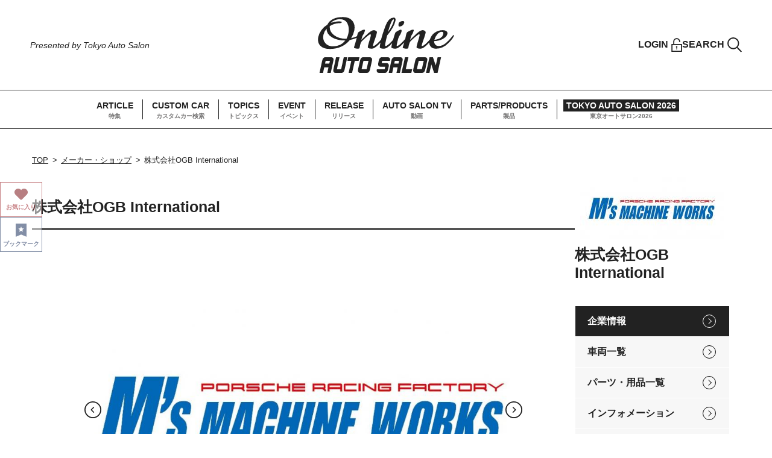

--- FILE ---
content_type: text/html; charset=UTF-8
request_url: https://www.tokyoautosalon.jp/exhibitors/detail/10329
body_size: 39520
content:
<!DOCTYPE html>
<html lang="ja">
<head>
    <meta charset="UTF-8">
    <meta http-equiv="X-UA-Compatible" content="IE=edge">
    <meta name="viewport" content="width=device-width, initial-scale=1.0">
        <link rel="shortcut icon" href="/favicon.ico">
    <meta name="description" content="株式会社OGB International社の出展情報ページです。オンラインオートサロンとは自動車ファンと企業を繋ぐオンラインサービスです。各企業から発信される情報をウェブサイト、メール、SNS、映像で集約。正確で唯一無二の情報をいち早く自動車ファンにお届けします。またユーザーからの貴重なご意見を各企業へお届けする場でもあります。どなたでも無料でご利用になれます。"/>
    <meta name="keywords" content="" />
    <title>株式会社OGB International｜出展者情報｜オンラインオートサロン[自動車ファンと企業を繋ぐオンラインサービス]</title>
    <link rel="stylesheet" type="text/css" href="https://cdn.jsdelivr.net/npm/slick-carousel@1.8.1/slick/slick.css">
    <link rel="stylesheet" type="text/css" href="https://cdn.jsdelivr.net/npm/slick-carousel@1.8.1/slick/slick-theme.css">
    <link rel="stylesheet" href="/assets/css/style.css?v29">
    <link rel="stylesheet" href="/assets/css/add_25-11-11.css">    
    <script src="https://ajax.googleapis.com/ajax/libs/jquery/3.6.0/jquery.min.js"></script>
<!-- Google Tag Manager -->
<script>(function(w,d,s,l,i){w[l]=w[l]||[];w[l].push({'gtm.start':
new Date().getTime(),event:'gtm.js'});var f=d.getElementsByTagName(s)[0],
j=d.createElement(s),dl=l!='dataLayer'?'&l='+l:'';j.async=true;j.src=
'https://www.googletagmanager.com/gtm.js?id='+i+dl;f.parentNode.insertBefore(j,f);
})(window,document,'script','dataLayer','GTM-KBW7PVR');</script>
<!-- End Google Tag Manager -->
<!-- Global site tag (gtag.js) - Google Analytics -->
<script async src="https://www.googletagmanager.com/gtag/js?id=UA-24139751-3"></script>
<script>
  window.dataLayer = window.dataLayer || [];
  function gtag(){dataLayer.push(arguments);}
  gtag('js', new Date());

  gtag('config', 'UA-24139751-3');
</script>
</head>
<body>
<!-- Google Tag Manager (noscript) -->
<noscript><iframe src="https://www.googletagmanager.com/ns.html?id=GTM-KBW7PVR"
height="0" width="0" style="display:none;visibility:hidden"></iframe></noscript>
<!-- End Google Tag Manager (noscript) -->
    <!-- SP GNAV -->
<div class="hmbg-menu js-hmbg-menu">
    <button class="hmbg-menu__close">
        <div></div>
        <div></div>
    </button>
    <div class="hmbg-menu__inr">
        <div class="hmbg-menu__wrap">
            <a href="/whats" class="hmbg-menu__about-oas"><img src="/assets/images/common/icon-question_black.svg" width="16" height="16" alt=""><span>About オンラインオートサロン</span></a>
            <nav class="hmbg-menu__links">
                <ul class="hmbg-menu__links__list js-hmbg-navs-list">
                    <li><a href="/article" class="font-en fade">ARTICLE</a></li>
                    <li><a href="/cars" class="font-en fade">CUSTOM CAR</a></li>
                    <li><a href="/topics" class="font-en fade">TOPICS</a></li>
                    <li><a href="/#event" class="font-en fade anch-link">EVENT</a></li>
                    <li><a href="/news" class="font-en fade">RELEASE</a></li>
                    <li><a href="/#auto-salon-tv" class="font-en fade anch-link">AUTO SALON TV</a></li>
                    <li><a href="/products" class="font-en fade">PARTS/PRODUCTS</a></li>
                    <li><a href="https://www.tokyoautosalon.jp/2026/" target="_blank" class="hmbg-menu__links__list__tas font-en fade">TOKYO AUTO SALON 2026</a></li>
                </ul>
            </nav>
            <div class="hmbg-menu__foot">
                <a href="https://www.facebook.com/tokyoautosalon/" target="_blank"><img src="/assets/images/common/icon-facebook_black.svg" width="29" height="29" alt="Facebook"></a>
                <a href="https://twitter.com/tokyoautosalon" target="_blank"><img src="/assets/images/common/icon-twitter_black.png" width="30" height="24" alt="Twitter"></a>
                <a href="https://www.instagram.com/tokyo_autosalon_official/" target="_blank"><img src="/assets/images/common/icon-instagram_black.svg" width="29" height="29" alt="Instagram"></a>
                <a href="https://www.youtube.com/channel/UCgAh9SlY8qwlw-tnEc-A9FA/featured" target="_blank"><img src="/assets/images/common/icon-youtube_black.svg" width="32" height="22" alt="Youtube"></a>
            </div>
        </div>
    </div>
</div>
<!-- SP GNAV -->    <header class="header">
    <div class="header__tops">
        <div class="header__catch">
            <p class="header__catch-en font-en">Presented by Tokyo Auto Salon</p>
        </div>
        <a href="/" class="header__logo fade"><img src="/assets/images/common/logo-online-auto-salon_header.svg" width="266" height="110" alt="Online AUTO SALON"></a>
        <ul class="header__user">
                            <li><a href="#modal-member" class="header__user__item header__user__item--lock fade js-modal-opener"><span class="font-en">LOGIN</span><img src="/assets/images/common/icon-lock_black.svg" width="18" height="24" alt=""></a></li>
                        <li><a href="#modal-search" class="header__user__item header__user__item--search fade js-modal-opener"><span class="font-en">SEARCH</span><img src="/assets/images/common/icon-search_black.svg" width="24" height="24" alt=""></a></li>
        </ul>
        <button class="header__hmbg-open">
            <div></div>
            <div></div>
            <div></div><span class="font-en">MENU</span>
        </button>
    </div>
    <nav class="header__navs">
        <ul class="header__navs__list">
            <li><a href="/article" class="fade"><span class="header__navs__item-en font-en">ARTICLE</span><span class="header__navs__item-jp">特集</span></a></li>
            <li><a href="/cars" class="fade"><span class="header__navs__item-en font-en">CUSTOM CAR</span><span class="header__navs__item-jp">カスタムカー検索</span></a></li>
            <li><a href="/topics" class="fade"><span class="header__navs__item-en font-en">TOPICS</span><span class="header__navs__item-jp">トピックス</span></a></li>
            <li><a href="/#event" class="fade"><span class="header__navs__item-en font-en">EVENT</span><span class="header__navs__item-jp">イベント</span></a></li>
            <li><a href="/news" class="fade"><span class="header__navs__item-en font-en">RELEASE</span><span class="header__navs__item-jp">リリース</span></a></li>
            <li><a href="/#auto-salon-tv" class="fade"><span class="header__navs__item-en font-en">AUTO SALON TV</span><span class="header__navs__item-jp">動画</span></a></li>
            <li><a href="/products" class="fade"><span class="header__navs__item-en font-en">PARTS/PRODUCTS</span><span class="header__navs__item-jp">製品</span></a></li>
            <li><a href="https://www.tokyoautosalon.jp/2026/" target="_blank" class="header__navs__list__tas fade"><span class="header__navs__item-en font-en">TOKYO AUTO SALON 2026</span><span class="header__navs__item-jp">東京オートサロン2026</span></a></li>
        </ul>
    </nav>
</header>    <main id="cars" class="main">
    <div class="l-page-content l-page-content--pdb-0">
        <div class="l-page-content__wrap">
            <ul class="breadcrumb">
                <li><a href="/">TOP</a></li>
                <li><a href="/exhibitors">メーカー・ショップ</a></li>
                <li>株式会社OGB International</li>
            </ul>
            <div class="l-page-content__inr l-page-content__inr--reverse">
                <div class="l-page-content__main l-page-content__main--mgb-0">
                    <div class="post-detail-block">
                        <div class="post-detail-block__info">
                            <div class="post-detail-block__top">
                                                                <h1 class="post-detail-block__top__title">株式会社OGB International</h1>
                                                            </div>
                            <div class="block-separate-border pc-mgb-20 sp-mgb-20"></div>
                        </div>
                                                    <div class="car-detail-block__slide">
                                <div class="car-detail-block__slide__top js-car-slide">
                                                                            <div>
                                            <img src="/images/exhibitor/photo/big_EI20211111t28zf5104525307590.jpg" alt="">
                                            <p class="car-detail-block__slide__top__caption"></p>
                                        </div>
                                                                            <div>
                                            <img src="/images/exhibitor/photo/big_EI20211111xq7l8z103352735744.jpg" alt="">
                                            <p class="car-detail-block__slide__top__caption">M&#039;s Cayman GT3</p>
                                        </div>
                                                                    </div>
                                                                    <div class="car-detail-block__slide__thumbnail js-car-slide-thum">
                                                                                    <div class="js-car-slide-thum-item"><img src="/images/exhibitor/photo/thumb_EI20211111t28zf5104525307590.jpg" alt=""></div>
                                                                                    <div class="js-car-slide-thum-item"><img src="/images/exhibitor/photo/thumb_EI20211111xq7l8z103352735744.jpg" alt=""></div>
                                                                            </div>
                                                            </div>
                                                <div class="post-detail-block__content">
                            <section class="post-detail-block__section">
                                <h2 class="border-left-title border-left-title--red">基本情報</h2>
                                <div class="info-table">
                                    <div class="row">
                                        <div class="head">出展者名</div>
                                        <div class="body border-bottom-gray">
                                            <div>株式会社OGB International</div>
                                        </div>
                                    </div>
                                                                                                                                                                                    <div class="row">
                                        <div class="head">企業サイト </div>
                                        <div class="body border-bottom-gray">
                                            <a href="http://www.emuzu.co.jp" target="_blank">http://www.emuzu.co.jp</a>
                                        </div>
                                    </div>
                                                                    </div>
                            </section>
                                                            <section class="post-detail-block__section">
                                    <h2 class="border-left-title border-left-title--red">会社紹介</h2>
                                    <div class="readbox-block">
                                        <p>埼玉県川口市に本拠を持つポルシェショップです。<br />
<br />
2000年よりレース参戦する傍ら、本業の金属加工業としての強みを生かし<br />
<br />
オリジナルパーツ開発・製作によってサーキットに特化した車造りが得意です。</p>
                                    </div>
                                </section>
                                                                                        <section class="post-detail-block__section">
                                    <ul class="banner-list-block">
                                                                                
                                            <li>
                                                <a href="https://www.emuzu.co.jp/" class="fade" target="_blank">
                                                    <img src="/images/exhibitor/banner/big_E20211111xr62xx104615255940.jpg" alt="">
                                                </a>
                                            </li>
                                                                            </ul>
                                </section>
                                                                                                                <section class="post-detail-block__section">
                                <h2 class="border-left-title border-left-title--red">事業カテゴリ</h2>
                                <ul class="raound-box-list">
                                                                                                                        <li>
                                                <a href="/exhibitors?category=7">
                                                    ショップ（自動車カスタム・チューニング・アップグレード）                                                </a>
                                            </li>
                                                                                                                                                                                                                                                                                                                                                                                                                            </ul>
                                                            </section>
                            
                                                        
                                                        
                                                            <section class="post-detail-block__section">
                                    <h2 class="border-left-title border-left-title--red">車両情報</h2>
                                    <div class="l-col3-archive l-col3-archive--sp-horizon">
                                                                                    <div class="l-col3-archive__item card-post-item">
                                                <div class="card-post-item__thum">
                                                                                                            <span class="cat-label">東京オートサロン2023</span>
                                                                                                        <a href="/cars/detail/4565" class="fade">
                                                                                                                    <img src="/images/car/main/thumb_c20230117q4brjl074942523841.jpg">
                                                                                                            </a>
                                                </div>
                                                <div>
                                                    <a href="/cars/detail/4565" class="card-post-item__title">M&#039;s Cayman GT3</a>
                                                                                                        <p class="card-post-item__middle">ポルシェ | ケイマン</p>
                                                                                                        <p class="card-post-item__bottom">株式会社OGB International</p>
                                                </div>
                                            </div>
                                                                                    <div class="l-col3-archive__item card-post-item">
                                                <div class="card-post-item__thum">
                                                                                                            <span class="cat-label">東京オートサロン2023</span>
                                                                                                        <a href="/cars/detail/4566" class="fade">
                                                                                                                    <img src="/images/car/main/thumb_c20230117659e57074942740523.jpg">
                                                                                                            </a>
                                                </div>
                                                <div>
                                                    <a href="/cars/detail/4566" class="card-post-item__title">RWB Prototype (M&#039;s 930GT)</a>
                                                                                                        <p class="card-post-item__middle">ポルシェ | ９１１</p>
                                                                                                        <p class="card-post-item__bottom">株式会社OGB International</p>
                                                </div>
                                            </div>
                                                                                    <div class="l-col3-archive__item card-post-item">
                                                <div class="card-post-item__thum">
                                                                                                        <a href="/cars/detail/764" class="fade">
                                                                                                                    <img src="/images/car/main/thumb_c20220401a7y9gz191629801725.jpg">
                                                                                                            </a>
                                                </div>
                                                <div>
                                                    <a href="/cars/detail/764" class="card-post-item__title">M’s BOXTER</a>
                                                                                                        <p class="card-post-item__middle">ポルシェ | ボクスター</p>
                                                                                                        <p class="card-post-item__bottom">株式会社OGB International</p>
                                                </div>
                                            </div>
                                                                                    <div class="l-col3-archive__item card-post-item">
                                                <div class="card-post-item__thum">
                                                                                                            <span class="cat-label">東京オートサロン2022</span>
                                                                                                        <a href="/cars/detail/87" class="fade">
                                                                                                                    <img src="/images/car/main/thumb_cv20211222hmrs7w114503292649.jpg">
                                                                                                            </a>
                                                </div>
                                                <div>
                                                    <a href="/cars/detail/87" class="card-post-item__title">M&#039;s Boxster</a>
                                                                                                        <p class="card-post-item__middle">ポルシェ | ボクスター</p>
                                                                                                        <p class="card-post-item__bottom">株式会社OGB International</p>
                                                </div>
                                            </div>
                                                                                    <div class="l-col3-archive__item card-post-item">
                                                <div class="card-post-item__thum">
                                                                                                            <span class="cat-label">東京オートサロン2022</span>
                                                                                                        <a href="/cars/detail/15" class="fade">
                                                                                                                    <img src="/images/car/main/thumb_cv20211115bnedm3171218963092.jpg">
                                                                                                            </a>
                                                </div>
                                                <div>
                                                    <a href="/cars/detail/15" class="card-post-item__title">M&#039;s Cayman GT3</a>
                                                                                                        <p class="card-post-item__middle">ポルシェ | ケイマン</p>
                                                                                                        <p class="card-post-item__bottom">株式会社OGB International</p>
                                                </div>
                                            </div>
                                                                                    <div class="l-col3-archive__item card-post-item">
                                                <div class="card-post-item__thum">
                                                                                                            <span class="cat-label">東京オートサロン2022</span>
                                                                                                        <a href="/cars/detail/59" class="fade">
                                                                                                                    <img src="/images/car/main/thumb_cv20211107s48ytl183511299406.jpg">
                                                                                                            </a>
                                                </div>
                                                <div>
                                                    <a href="/cars/detail/59" class="card-post-item__title">M&#039;s Cayman GT3 Street ver</a>
                                                                                                        <p class="card-post-item__middle">ポルシェ | ケイマン</p>
                                                                                                        <p class="card-post-item__bottom">株式会社OGB International</p>
                                                </div>
                                            </div>
                                                                            </div>
                                    <div class="post-detail-block__btn"><a href="/exhibitors/cars/10329" class="btn-gradation btn-gradation--middle fade font-en">もっと見る</a></div>
                                </section>
                                                        
                                                                                    
                                                                                        <br/>
                                <section>
                                    <div class="sns-links-block">
                                        <h3 class="sns-links-block__title">株式会社OGB International<br>公式SNS</h3>
                                        <div class="sns-links-block__btns">
                                                                                            <a href="https://www.facebook.com/profile.php?id=1000574114" target="_blank" class="fade"><img src="/assets/images/common/icon-circle-fb.svg" alt="Facebook"></a>
                                                                                                                                                                                    <a href="https://www.instagram.com/msmachineworks/" target="_blank" class="fade"><img src="/assets/images/common/icon-circle-instagram.svg" alt="Twitter"></a>
                                                                                                                                        <a href="https://www.youtube.com/channel/UCcObhZ7zRKiM1vsCOS8oSQA" target="_blank" class="fade"><img src="/assets/images/common/icon-circle-youtube.svg" alt="youtube"></a>
                                                                                                                                                                            </div>
                                                                            </div>
                                </section>
                            <br/>
                        </div>
                    </div>
                </div>
                <div class="l-page-content__side">
                    <div class="sidebar-block">
                        <div class="sidebar-block__section">
                            <div class="sidebar-block__client">
                                <div class="sidebar-block__client__image">
                                                                        <img src="/images/exhibitor/logo/small_EL20241014fp5474133010188642.jpg" alt="">
                                                                    </div>
                                <h3 class="sidebar-block__client__title">株式会社OGB International</h3>
                            </div>
                            <ul class="sidebar-block__link-list sidebar-block__link-list--light">
                                <li><a href="/exhibitors/detail/10329" class="is-current">企業情報</a></li>
                                <li><a href="/exhibitors/cars/10329">車両一覧</a></li>
                                <li><a href="/exhibitors/products/10329">パーツ・用品一覧</a></li>
                                <li><a href="/exhibitors/informations/10329">インフォメーション</a></li>
                                <li><a href="/exhibitors/news/10329">リリース一覧</a></li>
                                                                <li><a href="http://www.emuzu.co.jp" class="is--bg-red" target="_blank">企業サイト（外部）</a></li>
                                                            </ul>
                        </div>
                    </div>
                </div>
            </div>
        </div>
    </div>
</main>
<script>
window.onload = function(){ 
    $('#button-bookmark-on').click(function(){
        url='/oasajax/bookmark_exhibitor/10329/1';
        $.ajax({
            url: url,
            type: 'GET',
            dataType: 'html'
        }).done(function(data){
            $('#button-bookmark-on').removeClass('is-on');
            $('#button-bookmark-on').addClass('is-hide');
            $('#button-bookmark-off').removeClass('is-hide');
            $('#button-bookmark-off').addClass('is-on');
        }).fail(function(data){
        });
    });
    $('#button-bookmark-off').click(function(){
        url='/oasajax/bookmark_exhibitor/10329';
        $.ajax({
            url: url,
            type: 'GET',
            dataType: 'html'
        }).done(function(data){
            $('#button-bookmark-on').removeClass('is-hide');
            $('#button-bookmark-on').addClass('is-on');
            $('#button-bookmark-off').removeClass('is-on');
            $('#button-bookmark-off').addClass('is-hide');
        }).fail(function(data){
        });
    });
    $('#button-favorite-on').click(function(){
        url='/oasajax/receive_exhibitor/10329/1';
        $.ajax({
            url: url,
            type: 'GET',
            dataType: 'html'
        }).done(function(data){
            $('#button-favorite-on').removeClass('is-on');
            $('#button-favorite-on').addClass('is-hide');
            $('#button-favorite-off').removeClass('is-hide');
            $('#button-favorite-off').addClass('is-on');
        }).fail(function(data){
        });
    });
    $('#button-favorite-off').click(function(){
        url='/oasajax/receive_exhibitor/10329';
        $.ajax({
            url: url,
            type: 'GET',
            dataType: 'html'
        }).done(function(data){
            $('#button-favorite-on').removeClass('is-hide');
            $('#button-favorite-on').addClass('is-on');
            $('#button-favorite-off').removeClass('is-on');
            $('#button-favorite-off').addClass('is-hide');
        }).fail(function(data){
        });
    });
    $('.page-btn').click(function(){
        var pageIndex = $(this).data('value');
        if(pageIndex=='1'){
            window.location = "/exhibitors/detail/10329?mode=all#comment-area";
        }else{
            window.location = "/exhibitors/detail/10329?mode=all&page="+pageIndex+"#comment-area";
        }
    });
};
</script>
    <div class="float-btns">
                        <a href="#modal-member" class="favorite btn fade js-modal-opener is-on" type="button">
                <img class="float-btns_img fav_img" src="/assets/images/common/heart_on.svg" width="24.45" height="21.39">
                <p class="float-btns_text fw-b">お気に入り</p>
            </a>
                                    <a href="#modal-member" class="bookmark btn fade js-modal-opener is-on" type="button">
                <img class="float-btns_img bm_img" src="/assets/images/common/bookmark_on.svg" width="24.45" height="21.39">
                <p class="float-btns_text fw-b">ブックマーク</p>
            </a>
            </div>
    <a href="#" class="page-top font-en fade anch-link">
    <span>PAGE TOP</span>
    <img src="/assets/images/common/icon-arrow-pagetop.svg" width="20" height="11" alt="">
</a>
<!-- modal(ログイン) -->
<div id="modal-member" class="modal js-modal">
    <div class="modal__inr">
        <button class="modal__close fade js-modal-closer">
            <div></div>
            <div></div>
        </button>
        <div class="modal-member">
            <h3 class="modal-member__title">お気に入り登録、ブックマーク登録にはログインが必要です。</h3>
            <div class="modal-member-block">
                <div class="modal-member-block__item">
                    <h4 class="modal-member-block__title">ログイン</h4>
                    <ul class="modal-member-block__btns">
                        <li><button type="button" class="fw-b btn-circle-arrow btn-circle-arrow--medium btn-circle-arrow--purple fade" onclick="location.href='/auth/login/r'">ユーザーログイン</button></li>
                        <li><button class="btn-circle-arrow btn-circle-arrow--medium btn-circle-arrow--black fade fw-b" type="button" onclick="location.href='/login/index/r'">OASメディアログイン</button></li>
                    </ul>
                </div>
                <div class="modal-member-block__item">
                    <h4 class="modal-member-block__title">新規登録</h4>
                    <ul class="modal-member-block__btns">
                        <li><button type="button" class="fw-b btn-circle-arrow btn-circle-arrow--medium  btn-circle-arrow--purple fade" onclick="location.href='/auth/add'">新規ユーザー登録</button></li>
                        <li>
                            <button class="btn-circle-arrow btn-circle-arrow--medium btn-circle-arrow--black fade fw-b" type="button" onclick="location.href='/register/input'">OASメディア登録</button>
                            <p class="modal-member-block__text-box">※登録は報道関係者に限ります。<br>東京オートサロンへの取材申請は別途必要です。審査基準が異なりますので、申し込みをされる際にご確認ください。</p>
                        </li>
                    </ul>
                </div>
            </div>
        </div>
    </div>
    <div class="modal__bg js-modal-closer"></div>
</div>
<!-- modal(ログイン) -->
<!-- modal(検索) -->
<div id="modal-search" class="modal js-modal">
    <div class="modal__inr">
        <button class="modal__close fade js-modal-closer">
            <div></div>
            <div></div>
        </button>
        <div class="modal-search">
            <h3 class="modal-search__title">何を探しますか？</h3>
            <div class="modal-search-block">
                <ul class="modal-search-block__btns">
                    <li><a href="/cars" class="fade">
                            <div class="icon"><img src="/assets/images/common/icon-search.svg" width="30" height="30" alt=""></div><span>車両で検索</span>
                        </a></li>
                    <li><a href="/exhibitors" class="fade">
                            <div class="icon"><img src="/assets/images/common/icon-search.svg" width="30" height="30" alt=""></div><span>メーカー・<br class="sp-none">ショップで検索</span>
                        </a></li>
                    <li><a href="/products" class="fade">
                            <div class="icon"><img src="/assets/images/common/icon-search.svg" width="30" height="30" alt=""></div><span>パーツ・用品で検索</span>
                        </a></li>
                </ul>
            </div>
        </div>
    </div>
    <div class="modal__bg js-modal-closer"></div>
</div>
<!-- modal(検索) -->    <footer class="footer">
    <div class="footer__inr">
        <div class="footer__info">
            <div class="footer__logo"><a href="/" class="fade"><img src="/assets/images/common/logo-online-auto-salon_footer.svg" width="170" height="70" alt="Online AUTO SALON"></a></div>
            <a href="/whats" class="footer__about-oas fade"><img src="/assets/images/common/icon-question.svg" width="16" height="16" alt=""><span>About<br>オンラインオートサロン</span></a>
            <ul class="footer__sns-list">
                <li class="facebook"><a href="https://www.facebook.com/tokyoautosalon/" target="_blank" class="fade"><img src="/assets/images/common/icon-facebook.svg" alt="Facebook"></a></li>
                <li class="twitter"><a href="https://twitter.com/tokyoautosalon" target="_blank" class="fade"><img src="/assets/images/common/icon-x.svg" alt="twitter"></a></li>
                <li class="instagram"><a href="https://www.instagram.com/tokyo_autosalon_official/" target="_blank" class="fade"><img src="/assets/images/common/icon-instagram.svg" alt="instagram"></a></li>
                <li class="youtube"><a href="https://www.youtube.com/channel/UCgAh9SlY8qwlw-tnEc-A9FA/featured" target="_blank" class="fade"><img src="/assets/images/common/icon-youtube_white.svg" alt="YouTube"></a></li>
            </ul>
        </div>
        <nav class="footer__links">
            <div class="footer__links__wrap">
                <ul class="footer__links__list footer__links__list--col2">
                    <li>
                        <p><span class="en font-en">SEARCH</span><span class="jp">検索</span></p>
                        <ul>
                            <li><a href="/exhibitors" class="fade">— メーカー・ショップで検索</a></li>
                            <li><a href="/cars" class="fade">— 車両で検索</a></li>
                            <li><a href="/products" class="fade">— パーツ・製品で検索</a></li>
                        </ul>
                    </li>
                    <li>
                        <p><span class="en font-en">LOGIN</span><span class="jp">ログイン</span></p>
                        <ul>
                                                            <li><a href="/auth/add" class="fade">— 新規ユーザー登録</a></li>
                                                    </ul>
                    </li>
                </ul>
            </div>
            <div class="footer__links__wrap">
                <ul class="footer__links__list">
                    <li><a href="/article" class="fade"><span class="en font-en">ARTICLE</span><span class="jp">特集記事</span></a></li>
                    <li><a href="/cars" class="fade"><span class="en font-en">CUSTOM CAR</span><span class="jp">おすすめ車両</span></a></li>
                    <li><a href="/#event" class="fade"><span class="en font-en">EVENT</span><span class="jp">イベントインフォメーション</span></a></li>
                    <li><a href="/news" class="fade"><span class="en font-en">RELEASE</span><span class="jp">リリース</span></a></li>
                    <li><a href="/topics" class="fade"><span class="en font-en">TOPICS</span><span class="jp">トピックス</span></a></li>
                    <li><a href="/#auto-salon-tv" class="fade"><span class="en font-en">AUTO SALON TV</span><span class="jp">オートサロンTV</span></a></li>
                    <li><a href="/products" class="fade"><span class="en font-en">PARTS/PRODUCTS</span><span class="jp">パーツ/製品</span></a></li>
                    <li><a href="https://www.tokyoautosalon.jp/2026/" class="fade" target="_blank"><span class="en font-en">TOKYO AUTO SALON 2026</span><span class="jp">東京オートサロン2026</span></a></li>
                </ul>
            </div>
        </nav>
    </div>
    <nav class="footer__sub-links">
        <ul class="footer__sub-links__list">
            <li><a href="/tags" class="fade">タグ一覧</a></li>
            <li><a href="/inquiry" class="fade">お問い合わせ</a></li>
            <li><a href="https://san-ei-corp.co.jp/company/outline/" class="fade" target="_blank">運営会社</a></li>
            <li><a href="/privacy_policy" class="fade">個人情報保護方針</a></li>
            <li><a href="/terms" class="fade">利用規約</a></li>
            <li><a href="/exhibitors/about" class="fade">出展者</a></li>
        </ul>
    </nav>
    <p class="footer__copy font-en">Copyright © SAN-EI CORPORATION All Rights Reserved.</p>
</footer>
    <script type="text/javascript" src="https://cdn.jsdelivr.net/npm/slick-carousel@1.8.1/slick/slick.min.js"></script>
    <script src="https://cdnjs.cloudflare.com/ajax/libs/smooth-scroll/16.1.3/smooth-scroll.min.js" integrity="sha512-HYG9E+RmbXS7oy529Nk8byKFw5jqM3R1zzvoV2JnltsIGkK/AhZSzciYCNxDMOXEbYO9w6MJ6SpuYgm5PJPpeQ==" crossorigin="anonymous" referrerpolicy="no-referrer"></script>
    <script src="/assets/js/common.js?v22"></script>
    <script src="/assets/js/top.js?v15"></script>
    <script async type="text/javascript" src="//asset.fwpub1.com/js/embed-feed.js"></script>
</body>
</html>


--- FILE ---
content_type: image/svg+xml
request_url: https://www.tokyoautosalon.jp/assets/images/common/icon-circle-instagram.svg
body_size: 1988
content:
<svg xmlns="http://www.w3.org/2000/svg" width="85" height="85" viewBox="0 0 85 85">
  <g id="グループ_2266" data-name="グループ 2266" transform="translate(-13156 -750)">
    <g id="楕円形_3" data-name="楕円形 3" transform="translate(13156 750)" fill="#fff" stroke="rgba(145,4,11,0.26)" stroke-width="2">
      <circle cx="42.5" cy="42.5" r="42.5" stroke="none"/>
      <circle cx="42.5" cy="42.5" r="41.5" fill="none"/>
    </g>
    <path id="instagram" d="M16,2.881c4.275,0,4.781.019,6.462.094a8.769,8.769,0,0,1,2.969.55,4.952,4.952,0,0,1,1.837,1.194,5.015,5.015,0,0,1,1.2,1.838,8.8,8.8,0,0,1,.55,2.969c.075,1.688.094,2.194.094,6.463s-.019,4.781-.094,6.463a8.769,8.769,0,0,1-.55,2.969,4.94,4.94,0,0,1-1.194,1.837,5.019,5.019,0,0,1-1.837,1.2,8.81,8.81,0,0,1-2.969.55c-1.688.075-2.194.094-6.463.094s-4.781-.019-6.463-.094a8.769,8.769,0,0,1-2.969-.55,4.951,4.951,0,0,1-1.838-1.194,5.019,5.019,0,0,1-1.2-1.837,8.81,8.81,0,0,1-.55-2.969C2.91,20.77,2.891,20.264,2.891,16s.019-4.781.094-6.463a8.769,8.769,0,0,1,.55-2.969A4.964,4.964,0,0,1,4.729,4.725a5.015,5.015,0,0,1,1.838-1.2,8.8,8.8,0,0,1,2.969-.55C11.217,2.9,11.724,2.881,16,2.881ZM16,0c-4.344,0-4.887.019-6.594.094A11.679,11.679,0,0,0,5.525.838a7.8,7.8,0,0,0-2.837,1.85A7.833,7.833,0,0,0,.838,5.519,11.717,11.717,0,0,0,.094,9.4C.019,11.113,0,11.656,0,16s.019,4.887.094,6.594a11.679,11.679,0,0,0,.744,3.881,7.809,7.809,0,0,0,1.85,2.837,7.82,7.82,0,0,0,2.831,1.844A11.717,11.717,0,0,0,9.4,31.9c1.706.075,2.25.094,6.594.094s4.888-.019,6.594-.094a11.679,11.679,0,0,0,3.881-.744,8.178,8.178,0,0,0,4.675-4.675,11.717,11.717,0,0,0,.744-3.881c.075-1.706.094-2.25.094-6.594s-.019-4.887-.094-6.594a11.679,11.679,0,0,0-.744-3.881,7.506,7.506,0,0,0-1.831-2.844A7.82,7.82,0,0,0,26.482.843,11.717,11.717,0,0,0,22.6.1C20.889.018,20.345,0,16,0h0Zm0,7.781A8.219,8.219,0,1,0,24.219,16,8.221,8.221,0,0,0,16,7.781Zm0,13.55A5.331,5.331,0,1,1,21.331,16,5.331,5.331,0,0,1,16,21.331ZM26.462,7.456a1.919,1.919,0,1,1-1.919-1.919A1.919,1.919,0,0,1,26.462,7.456Z" transform="translate(13183.081 777.001)"/>
  </g>
</svg>


--- FILE ---
content_type: image/svg+xml
request_url: https://www.tokyoautosalon.jp/assets/images/common/icon-circle-youtube.svg
body_size: 971
content:
<svg xmlns="http://www.w3.org/2000/svg" width="85" height="85" viewBox="0 0 85 85">
  <g id="グループ_2153" data-name="グループ 2153" transform="translate(-395)">
    <g id="楕円形_5" data-name="楕円形 5" transform="translate(395)" fill="#fff" stroke="rgba(145,4,11,0.26)" stroke-width="2">
      <circle cx="42.5" cy="42.5" r="42.5" stroke="none"/>
      <circle cx="42.5" cy="42.5" r="41.5" fill="none"/>
    </g>
    <path id="youtube" d="M31.681,9.6a6.9,6.9,0,0,0-1.275-3.175A4.581,4.581,0,0,0,27.2,5.069c-4.475-.325-11.194-.325-11.194-.325h-.012s-6.719,0-11.194.325A4.581,4.581,0,0,0,1.594,6.425,6.852,6.852,0,0,0,.325,9.6a48.521,48.521,0,0,0-.319,5.181v2.425a48.67,48.67,0,0,0,.319,5.181,6.936,6.936,0,0,0,1.269,3.175,5.46,5.46,0,0,0,3.531,1.369c2.563.244,10.881.319,10.881.319s6.725-.012,11.2-.331a4.58,4.58,0,0,0,3.206-1.356,6.9,6.9,0,0,0,1.275-3.175,48.5,48.5,0,0,0,.319-5.181V14.782A49.588,49.588,0,0,0,31.681,9.6ZM12.694,20.15V11.156l8.644,4.513L12.694,20.15Z" transform="translate(422.297 27.256)"/>
  </g>
</svg>


--- FILE ---
content_type: image/svg+xml
request_url: https://www.tokyoautosalon.jp/assets/images/common/icon-arrow-pagetop.svg
body_size: 718
content:
<svg xmlns="http://www.w3.org/2000/svg" xmlns:xlink="http://www.w3.org/1999/xlink" width="80" height="44.021" viewBox="0 0 80 44.021">
  <defs>
    <clipPath id="clip-path">
      <rect id="長方形_83" data-name="長方形 83" width="80" height="44.021" fill="none"/>
    </clipPath>
  </defs>
  <g id="グループ_70" data-name="グループ 70" transform="translate(0 0)">
    <g id="グループ_48" data-name="グループ 48" transform="translate(0 0)" clip-path="url(#clip-path)">
      <path id="パス_11" data-name="パス 11" d="M75.981,44.02a4.032,4.032,0,0,1-2.841-1.177L39.995,9.7,6.849,42.843a4.015,4.015,0,0,1-5.674-5.682L37.154,1.175a4.022,4.022,0,0,1,5.682,0L78.822,37.161a4.018,4.018,0,0,1-2.841,6.858" transform="translate(0.002 0.005)" fill="#fff"/>
    </g>
  </g>
</svg>


--- FILE ---
content_type: image/svg+xml
request_url: https://www.tokyoautosalon.jp/assets/images/common/icon-instagram_black.svg
body_size: 957
content:
<svg xmlns="http://www.w3.org/2000/svg" width="33.402" height="33.401" viewBox="0 0 33.402 33.401">
  <g id="グループ_333" data-name="グループ 333" transform="translate(0)">
    <path id="パス_10" data-name="パス 10" d="M154.344,163.6h-13.87a9.777,9.777,0,0,1-9.766-9.766v-13.87a9.777,9.777,0,0,1,9.766-9.766h13.87a9.777,9.777,0,0,1,9.766,9.766v13.87A9.777,9.777,0,0,1,154.344,163.6Zm-13.87-30.288a6.66,6.66,0,0,0-6.652,6.652v13.87a6.66,6.66,0,0,0,6.652,6.652h13.87A6.66,6.66,0,0,0,161,153.837v-13.87a6.66,6.66,0,0,0-6.652-6.652Z" transform="translate(-130.708 -130.201)" fill="#222"/>
    <ellipse id="楕円形_2" data-name="楕円形 2" cx="2.081" cy="2.081" rx="2.081" ry="2.081" transform="translate(23.124 9.345) rotate(-76.802)" fill="#222"/>
    <path id="パス_11" data-name="パス 11" d="M196.341,204.468a8.634,8.634,0,1,1,8.634-8.633A8.643,8.643,0,0,1,196.341,204.468Zm0-14.153a5.52,5.52,0,1,0,5.52,5.52A5.526,5.526,0,0,0,196.341,190.315Z" transform="translate(-179.639 -179.134)" fill="#222"/>
  </g>
</svg>


--- FILE ---
content_type: image/svg+xml
request_url: https://www.tokyoautosalon.jp/assets/images/common/icon-circle-fb.svg
body_size: 541
content:
<svg xmlns="http://www.w3.org/2000/svg" width="85" height="85" viewBox="0 0 85 85">
  <g id="グループ_2264" data-name="グループ 2264" transform="translate(-12925 -750)">
    <g id="楕円形_6" data-name="楕円形 6" transform="translate(12925 750)" fill="#fff" stroke="rgba(145,4,11,0.26)" stroke-width="2">
      <circle cx="42.5" cy="42.5" r="42.5" stroke="none"/>
      <circle cx="42.5" cy="42.5" r="41.5" fill="none"/>
    </g>
    <path id="facebook" d="M19,6h5V0H19a7.008,7.008,0,0,0-7,7v3H8v6h4V32h6V16h5l1-6H18V7A1.013,1.013,0,0,1,19,6Z" transform="translate(12951.608 777)"/>
  </g>
</svg>
